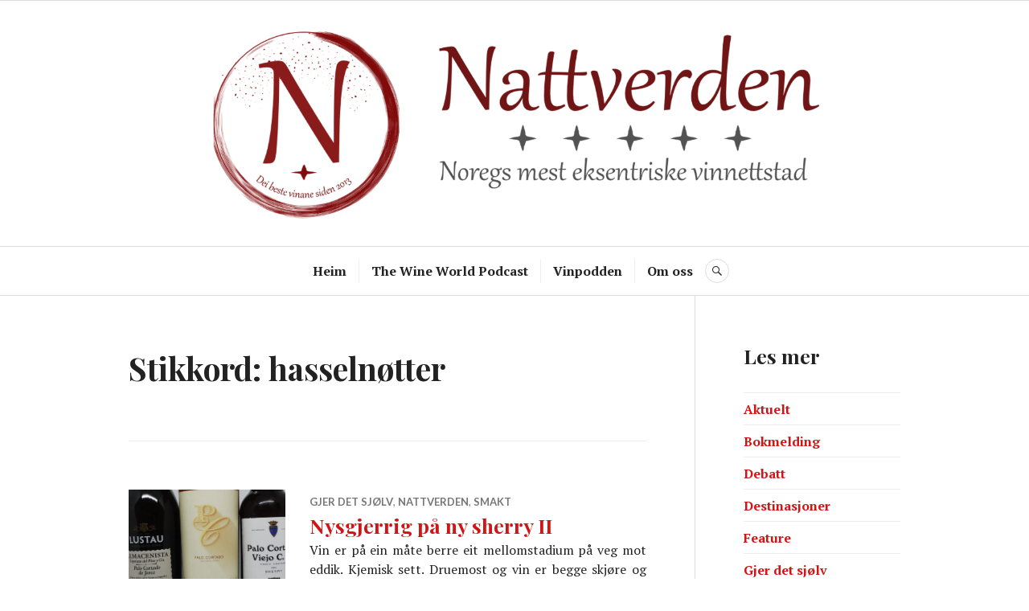

--- FILE ---
content_type: text/html; charset=UTF-8
request_url: https://www.nattverden.com/tag/hasselnotter/
body_size: 9661
content:
<!DOCTYPE html>
<html lang="nn-NO">
<head>
<meta charset="UTF-8">
<meta name="viewport" content="width=device-width, initial-scale=1">
<link rel="profile" href="https://gmpg.org/xfn/11">
<link rel="pingback" href="https://www.nattverden.com/xmlrpc.php">

<meta name='robots' content='index, follow, max-image-preview:large, max-snippet:-1, max-video-preview:-1' />
<!-- Jetpack Site Verification Tags -->
<meta name="google-site-verification" content="fPg4GkJ4NmCe66pBMht2TktQBfcQtIfze4OWVqclwIU" />

	<!-- This site is optimized with the Yoast SEO plugin v26.8 - https://yoast.com/product/yoast-seo-wordpress/ -->
	<title>hasselnøtter Archives - nattverden.com</title>
	<link rel="canonical" href="https://www.nattverden.com/tag/hasselnotter/" />
	<meta property="og:locale" content="nn_NO" />
	<meta property="og:type" content="article" />
	<meta property="og:title" content="hasselnøtter Archives - nattverden.com" />
	<meta property="og:url" content="https://www.nattverden.com/tag/hasselnotter/" />
	<meta property="og:site_name" content="nattverden.com" />
	<meta name="twitter:card" content="summary_large_image" />
	<meta name="twitter:site" content="@nattverden" />
	<script type="application/ld+json" class="yoast-schema-graph">{"@context":"https://schema.org","@graph":[{"@type":"CollectionPage","@id":"https://www.nattverden.com/tag/hasselnotter/","url":"https://www.nattverden.com/tag/hasselnotter/","name":"hasselnøtter Archives - nattverden.com","isPartOf":{"@id":"https://www.nattverden.com/#website"},"primaryImageOfPage":{"@id":"https://www.nattverden.com/tag/hasselnotter/#primaryimage"},"image":{"@id":"https://www.nattverden.com/tag/hasselnotter/#primaryimage"},"thumbnailUrl":"https://i0.wp.com/www.nattverden.com/wp-content/uploads/2020/09/DSC_6660-scaled.jpg?fit=2560%2C1714&ssl=1","breadcrumb":{"@id":"https://www.nattverden.com/tag/hasselnotter/#breadcrumb"},"inLanguage":"nn-NO"},{"@type":"ImageObject","inLanguage":"nn-NO","@id":"https://www.nattverden.com/tag/hasselnotter/#primaryimage","url":"https://i0.wp.com/www.nattverden.com/wp-content/uploads/2020/09/DSC_6660-scaled.jpg?fit=2560%2C1714&ssl=1","contentUrl":"https://i0.wp.com/www.nattverden.com/wp-content/uploads/2020/09/DSC_6660-scaled.jpg?fit=2560%2C1714&ssl=1","width":2560,"height":1714},{"@type":"BreadcrumbList","@id":"https://www.nattverden.com/tag/hasselnotter/#breadcrumb","itemListElement":[{"@type":"ListItem","position":1,"name":"Home","item":"https://www.nattverden.com/"},{"@type":"ListItem","position":2,"name":"hasselnøtter"}]},{"@type":"WebSite","@id":"https://www.nattverden.com/#website","url":"https://www.nattverden.com/","name":"nattverden.com","description":"","publisher":{"@id":"https://www.nattverden.com/#organization"},"potentialAction":[{"@type":"SearchAction","target":{"@type":"EntryPoint","urlTemplate":"https://www.nattverden.com/?s={search_term_string}"},"query-input":{"@type":"PropertyValueSpecification","valueRequired":true,"valueName":"search_term_string"}}],"inLanguage":"nn-NO"},{"@type":"Organization","@id":"https://www.nattverden.com/#organization","name":"nattverden","url":"https://www.nattverden.com/","logo":{"@type":"ImageObject","inLanguage":"nn-NO","@id":"https://www.nattverden.com/#/schema/logo/image/","url":"https://i1.wp.com/www.nattverden.com/wp-content/uploads/2018/03/nattverden-n.png?fit=288%2C346&ssl=1","contentUrl":"https://i1.wp.com/www.nattverden.com/wp-content/uploads/2018/03/nattverden-n.png?fit=288%2C346&ssl=1","width":288,"height":346,"caption":"nattverden"},"image":{"@id":"https://www.nattverden.com/#/schema/logo/image/"},"sameAs":["https://www.facebook.com/nattverden","https://x.com/nattverden","https://www.instagram.com/nattverden/"]}]}</script>
	<!-- / Yoast SEO plugin. -->


<link rel='dns-prefetch' href='//stats.wp.com' />
<link rel='dns-prefetch' href='//fonts.googleapis.com' />
<link rel='dns-prefetch' href='//v0.wordpress.com' />
<link rel='dns-prefetch' href='//jetpack.wordpress.com' />
<link rel='dns-prefetch' href='//s0.wp.com' />
<link rel='dns-prefetch' href='//public-api.wordpress.com' />
<link rel='dns-prefetch' href='//0.gravatar.com' />
<link rel='dns-prefetch' href='//1.gravatar.com' />
<link rel='dns-prefetch' href='//2.gravatar.com' />
<link rel='preconnect' href='//i0.wp.com' />
<link rel='preconnect' href='//c0.wp.com' />
<link rel="alternate" type="application/rss+xml" title="nattverden.com &raquo; straum" href="https://www.nattverden.com/feed/" />
<link rel="alternate" type="application/rss+xml" title="nattverden.com &raquo; kommentarstraum" href="https://www.nattverden.com/comments/feed/" />
<link rel="alternate" type="application/rss+xml" title="nattverden.com &raquo; hasselnøtter nyhendestraum for merkelapp" href="https://www.nattverden.com/tag/hasselnotter/feed/" />
<style id='wp-img-auto-sizes-contain-inline-css' type='text/css'>
img:is([sizes=auto i],[sizes^="auto," i]){contain-intrinsic-size:3000px 1500px}
/*# sourceURL=wp-img-auto-sizes-contain-inline-css */
</style>
<style id='wp-emoji-styles-inline-css' type='text/css'>

	img.wp-smiley, img.emoji {
		display: inline !important;
		border: none !important;
		box-shadow: none !important;
		height: 1em !important;
		width: 1em !important;
		margin: 0 0.07em !important;
		vertical-align: -0.1em !important;
		background: none !important;
		padding: 0 !important;
	}
/*# sourceURL=wp-emoji-styles-inline-css */
</style>
<style id='wp-block-library-inline-css' type='text/css'>
:root{--wp-block-synced-color:#7a00df;--wp-block-synced-color--rgb:122,0,223;--wp-bound-block-color:var(--wp-block-synced-color);--wp-editor-canvas-background:#ddd;--wp-admin-theme-color:#007cba;--wp-admin-theme-color--rgb:0,124,186;--wp-admin-theme-color-darker-10:#006ba1;--wp-admin-theme-color-darker-10--rgb:0,107,160.5;--wp-admin-theme-color-darker-20:#005a87;--wp-admin-theme-color-darker-20--rgb:0,90,135;--wp-admin-border-width-focus:2px}@media (min-resolution:192dpi){:root{--wp-admin-border-width-focus:1.5px}}.wp-element-button{cursor:pointer}:root .has-very-light-gray-background-color{background-color:#eee}:root .has-very-dark-gray-background-color{background-color:#313131}:root .has-very-light-gray-color{color:#eee}:root .has-very-dark-gray-color{color:#313131}:root .has-vivid-green-cyan-to-vivid-cyan-blue-gradient-background{background:linear-gradient(135deg,#00d084,#0693e3)}:root .has-purple-crush-gradient-background{background:linear-gradient(135deg,#34e2e4,#4721fb 50%,#ab1dfe)}:root .has-hazy-dawn-gradient-background{background:linear-gradient(135deg,#faaca8,#dad0ec)}:root .has-subdued-olive-gradient-background{background:linear-gradient(135deg,#fafae1,#67a671)}:root .has-atomic-cream-gradient-background{background:linear-gradient(135deg,#fdd79a,#004a59)}:root .has-nightshade-gradient-background{background:linear-gradient(135deg,#330968,#31cdcf)}:root .has-midnight-gradient-background{background:linear-gradient(135deg,#020381,#2874fc)}:root{--wp--preset--font-size--normal:16px;--wp--preset--font-size--huge:42px}.has-regular-font-size{font-size:1em}.has-larger-font-size{font-size:2.625em}.has-normal-font-size{font-size:var(--wp--preset--font-size--normal)}.has-huge-font-size{font-size:var(--wp--preset--font-size--huge)}.has-text-align-center{text-align:center}.has-text-align-left{text-align:left}.has-text-align-right{text-align:right}.has-fit-text{white-space:nowrap!important}#end-resizable-editor-section{display:none}.aligncenter{clear:both}.items-justified-left{justify-content:flex-start}.items-justified-center{justify-content:center}.items-justified-right{justify-content:flex-end}.items-justified-space-between{justify-content:space-between}.screen-reader-text{border:0;clip-path:inset(50%);height:1px;margin:-1px;overflow:hidden;padding:0;position:absolute;width:1px;word-wrap:normal!important}.screen-reader-text:focus{background-color:#ddd;clip-path:none;color:#444;display:block;font-size:1em;height:auto;left:5px;line-height:normal;padding:15px 23px 14px;text-decoration:none;top:5px;width:auto;z-index:100000}html :where(.has-border-color){border-style:solid}html :where([style*=border-top-color]){border-top-style:solid}html :where([style*=border-right-color]){border-right-style:solid}html :where([style*=border-bottom-color]){border-bottom-style:solid}html :where([style*=border-left-color]){border-left-style:solid}html :where([style*=border-width]){border-style:solid}html :where([style*=border-top-width]){border-top-style:solid}html :where([style*=border-right-width]){border-right-style:solid}html :where([style*=border-bottom-width]){border-bottom-style:solid}html :where([style*=border-left-width]){border-left-style:solid}html :where(img[class*=wp-image-]){height:auto;max-width:100%}:where(figure){margin:0 0 1em}html :where(.is-position-sticky){--wp-admin--admin-bar--position-offset:var(--wp-admin--admin-bar--height,0px)}@media screen and (max-width:600px){html :where(.is-position-sticky){--wp-admin--admin-bar--position-offset:0px}}

/*# sourceURL=wp-block-library-inline-css */
</style><style id='wp-block-heading-inline-css' type='text/css'>
h1:where(.wp-block-heading).has-background,h2:where(.wp-block-heading).has-background,h3:where(.wp-block-heading).has-background,h4:where(.wp-block-heading).has-background,h5:where(.wp-block-heading).has-background,h6:where(.wp-block-heading).has-background{padding:1.25em 2.375em}h1.has-text-align-left[style*=writing-mode]:where([style*=vertical-lr]),h1.has-text-align-right[style*=writing-mode]:where([style*=vertical-rl]),h2.has-text-align-left[style*=writing-mode]:where([style*=vertical-lr]),h2.has-text-align-right[style*=writing-mode]:where([style*=vertical-rl]),h3.has-text-align-left[style*=writing-mode]:where([style*=vertical-lr]),h3.has-text-align-right[style*=writing-mode]:where([style*=vertical-rl]),h4.has-text-align-left[style*=writing-mode]:where([style*=vertical-lr]),h4.has-text-align-right[style*=writing-mode]:where([style*=vertical-rl]),h5.has-text-align-left[style*=writing-mode]:where([style*=vertical-lr]),h5.has-text-align-right[style*=writing-mode]:where([style*=vertical-rl]),h6.has-text-align-left[style*=writing-mode]:where([style*=vertical-lr]),h6.has-text-align-right[style*=writing-mode]:where([style*=vertical-rl]){rotate:180deg}
/*# sourceURL=https://c0.wp.com/c/6.9/wp-includes/blocks/heading/style.min.css */
</style>
<style id='wp-block-paragraph-inline-css' type='text/css'>
.is-small-text{font-size:.875em}.is-regular-text{font-size:1em}.is-large-text{font-size:2.25em}.is-larger-text{font-size:3em}.has-drop-cap:not(:focus):first-letter{float:left;font-size:8.4em;font-style:normal;font-weight:100;line-height:.68;margin:.05em .1em 0 0;text-transform:uppercase}body.rtl .has-drop-cap:not(:focus):first-letter{float:none;margin-left:.1em}p.has-drop-cap.has-background{overflow:hidden}:root :where(p.has-background){padding:1.25em 2.375em}:where(p.has-text-color:not(.has-link-color)) a{color:inherit}p.has-text-align-left[style*="writing-mode:vertical-lr"],p.has-text-align-right[style*="writing-mode:vertical-rl"]{rotate:180deg}
/*# sourceURL=https://c0.wp.com/c/6.9/wp-includes/blocks/paragraph/style.min.css */
</style>
<style id='global-styles-inline-css' type='text/css'>
:root{--wp--preset--aspect-ratio--square: 1;--wp--preset--aspect-ratio--4-3: 4/3;--wp--preset--aspect-ratio--3-4: 3/4;--wp--preset--aspect-ratio--3-2: 3/2;--wp--preset--aspect-ratio--2-3: 2/3;--wp--preset--aspect-ratio--16-9: 16/9;--wp--preset--aspect-ratio--9-16: 9/16;--wp--preset--color--black: #000000;--wp--preset--color--cyan-bluish-gray: #abb8c3;--wp--preset--color--white: #ffffff;--wp--preset--color--pale-pink: #f78da7;--wp--preset--color--vivid-red: #cf2e2e;--wp--preset--color--luminous-vivid-orange: #ff6900;--wp--preset--color--luminous-vivid-amber: #fcb900;--wp--preset--color--light-green-cyan: #7bdcb5;--wp--preset--color--vivid-green-cyan: #00d084;--wp--preset--color--pale-cyan-blue: #8ed1fc;--wp--preset--color--vivid-cyan-blue: #0693e3;--wp--preset--color--vivid-purple: #9b51e0;--wp--preset--gradient--vivid-cyan-blue-to-vivid-purple: linear-gradient(135deg,rgb(6,147,227) 0%,rgb(155,81,224) 100%);--wp--preset--gradient--light-green-cyan-to-vivid-green-cyan: linear-gradient(135deg,rgb(122,220,180) 0%,rgb(0,208,130) 100%);--wp--preset--gradient--luminous-vivid-amber-to-luminous-vivid-orange: linear-gradient(135deg,rgb(252,185,0) 0%,rgb(255,105,0) 100%);--wp--preset--gradient--luminous-vivid-orange-to-vivid-red: linear-gradient(135deg,rgb(255,105,0) 0%,rgb(207,46,46) 100%);--wp--preset--gradient--very-light-gray-to-cyan-bluish-gray: linear-gradient(135deg,rgb(238,238,238) 0%,rgb(169,184,195) 100%);--wp--preset--gradient--cool-to-warm-spectrum: linear-gradient(135deg,rgb(74,234,220) 0%,rgb(151,120,209) 20%,rgb(207,42,186) 40%,rgb(238,44,130) 60%,rgb(251,105,98) 80%,rgb(254,248,76) 100%);--wp--preset--gradient--blush-light-purple: linear-gradient(135deg,rgb(255,206,236) 0%,rgb(152,150,240) 100%);--wp--preset--gradient--blush-bordeaux: linear-gradient(135deg,rgb(254,205,165) 0%,rgb(254,45,45) 50%,rgb(107,0,62) 100%);--wp--preset--gradient--luminous-dusk: linear-gradient(135deg,rgb(255,203,112) 0%,rgb(199,81,192) 50%,rgb(65,88,208) 100%);--wp--preset--gradient--pale-ocean: linear-gradient(135deg,rgb(255,245,203) 0%,rgb(182,227,212) 50%,rgb(51,167,181) 100%);--wp--preset--gradient--electric-grass: linear-gradient(135deg,rgb(202,248,128) 0%,rgb(113,206,126) 100%);--wp--preset--gradient--midnight: linear-gradient(135deg,rgb(2,3,129) 0%,rgb(40,116,252) 100%);--wp--preset--font-size--small: 13px;--wp--preset--font-size--medium: 20px;--wp--preset--font-size--large: 36px;--wp--preset--font-size--x-large: 42px;--wp--preset--spacing--20: 0.44rem;--wp--preset--spacing--30: 0.67rem;--wp--preset--spacing--40: 1rem;--wp--preset--spacing--50: 1.5rem;--wp--preset--spacing--60: 2.25rem;--wp--preset--spacing--70: 3.38rem;--wp--preset--spacing--80: 5.06rem;--wp--preset--shadow--natural: 6px 6px 9px rgba(0, 0, 0, 0.2);--wp--preset--shadow--deep: 12px 12px 50px rgba(0, 0, 0, 0.4);--wp--preset--shadow--sharp: 6px 6px 0px rgba(0, 0, 0, 0.2);--wp--preset--shadow--outlined: 6px 6px 0px -3px rgb(255, 255, 255), 6px 6px rgb(0, 0, 0);--wp--preset--shadow--crisp: 6px 6px 0px rgb(0, 0, 0);}:where(.is-layout-flex){gap: 0.5em;}:where(.is-layout-grid){gap: 0.5em;}body .is-layout-flex{display: flex;}.is-layout-flex{flex-wrap: wrap;align-items: center;}.is-layout-flex > :is(*, div){margin: 0;}body .is-layout-grid{display: grid;}.is-layout-grid > :is(*, div){margin: 0;}:where(.wp-block-columns.is-layout-flex){gap: 2em;}:where(.wp-block-columns.is-layout-grid){gap: 2em;}:where(.wp-block-post-template.is-layout-flex){gap: 1.25em;}:where(.wp-block-post-template.is-layout-grid){gap: 1.25em;}.has-black-color{color: var(--wp--preset--color--black) !important;}.has-cyan-bluish-gray-color{color: var(--wp--preset--color--cyan-bluish-gray) !important;}.has-white-color{color: var(--wp--preset--color--white) !important;}.has-pale-pink-color{color: var(--wp--preset--color--pale-pink) !important;}.has-vivid-red-color{color: var(--wp--preset--color--vivid-red) !important;}.has-luminous-vivid-orange-color{color: var(--wp--preset--color--luminous-vivid-orange) !important;}.has-luminous-vivid-amber-color{color: var(--wp--preset--color--luminous-vivid-amber) !important;}.has-light-green-cyan-color{color: var(--wp--preset--color--light-green-cyan) !important;}.has-vivid-green-cyan-color{color: var(--wp--preset--color--vivid-green-cyan) !important;}.has-pale-cyan-blue-color{color: var(--wp--preset--color--pale-cyan-blue) !important;}.has-vivid-cyan-blue-color{color: var(--wp--preset--color--vivid-cyan-blue) !important;}.has-vivid-purple-color{color: var(--wp--preset--color--vivid-purple) !important;}.has-black-background-color{background-color: var(--wp--preset--color--black) !important;}.has-cyan-bluish-gray-background-color{background-color: var(--wp--preset--color--cyan-bluish-gray) !important;}.has-white-background-color{background-color: var(--wp--preset--color--white) !important;}.has-pale-pink-background-color{background-color: var(--wp--preset--color--pale-pink) !important;}.has-vivid-red-background-color{background-color: var(--wp--preset--color--vivid-red) !important;}.has-luminous-vivid-orange-background-color{background-color: var(--wp--preset--color--luminous-vivid-orange) !important;}.has-luminous-vivid-amber-background-color{background-color: var(--wp--preset--color--luminous-vivid-amber) !important;}.has-light-green-cyan-background-color{background-color: var(--wp--preset--color--light-green-cyan) !important;}.has-vivid-green-cyan-background-color{background-color: var(--wp--preset--color--vivid-green-cyan) !important;}.has-pale-cyan-blue-background-color{background-color: var(--wp--preset--color--pale-cyan-blue) !important;}.has-vivid-cyan-blue-background-color{background-color: var(--wp--preset--color--vivid-cyan-blue) !important;}.has-vivid-purple-background-color{background-color: var(--wp--preset--color--vivid-purple) !important;}.has-black-border-color{border-color: var(--wp--preset--color--black) !important;}.has-cyan-bluish-gray-border-color{border-color: var(--wp--preset--color--cyan-bluish-gray) !important;}.has-white-border-color{border-color: var(--wp--preset--color--white) !important;}.has-pale-pink-border-color{border-color: var(--wp--preset--color--pale-pink) !important;}.has-vivid-red-border-color{border-color: var(--wp--preset--color--vivid-red) !important;}.has-luminous-vivid-orange-border-color{border-color: var(--wp--preset--color--luminous-vivid-orange) !important;}.has-luminous-vivid-amber-border-color{border-color: var(--wp--preset--color--luminous-vivid-amber) !important;}.has-light-green-cyan-border-color{border-color: var(--wp--preset--color--light-green-cyan) !important;}.has-vivid-green-cyan-border-color{border-color: var(--wp--preset--color--vivid-green-cyan) !important;}.has-pale-cyan-blue-border-color{border-color: var(--wp--preset--color--pale-cyan-blue) !important;}.has-vivid-cyan-blue-border-color{border-color: var(--wp--preset--color--vivid-cyan-blue) !important;}.has-vivid-purple-border-color{border-color: var(--wp--preset--color--vivid-purple) !important;}.has-vivid-cyan-blue-to-vivid-purple-gradient-background{background: var(--wp--preset--gradient--vivid-cyan-blue-to-vivid-purple) !important;}.has-light-green-cyan-to-vivid-green-cyan-gradient-background{background: var(--wp--preset--gradient--light-green-cyan-to-vivid-green-cyan) !important;}.has-luminous-vivid-amber-to-luminous-vivid-orange-gradient-background{background: var(--wp--preset--gradient--luminous-vivid-amber-to-luminous-vivid-orange) !important;}.has-luminous-vivid-orange-to-vivid-red-gradient-background{background: var(--wp--preset--gradient--luminous-vivid-orange-to-vivid-red) !important;}.has-very-light-gray-to-cyan-bluish-gray-gradient-background{background: var(--wp--preset--gradient--very-light-gray-to-cyan-bluish-gray) !important;}.has-cool-to-warm-spectrum-gradient-background{background: var(--wp--preset--gradient--cool-to-warm-spectrum) !important;}.has-blush-light-purple-gradient-background{background: var(--wp--preset--gradient--blush-light-purple) !important;}.has-blush-bordeaux-gradient-background{background: var(--wp--preset--gradient--blush-bordeaux) !important;}.has-luminous-dusk-gradient-background{background: var(--wp--preset--gradient--luminous-dusk) !important;}.has-pale-ocean-gradient-background{background: var(--wp--preset--gradient--pale-ocean) !important;}.has-electric-grass-gradient-background{background: var(--wp--preset--gradient--electric-grass) !important;}.has-midnight-gradient-background{background: var(--wp--preset--gradient--midnight) !important;}.has-small-font-size{font-size: var(--wp--preset--font-size--small) !important;}.has-medium-font-size{font-size: var(--wp--preset--font-size--medium) !important;}.has-large-font-size{font-size: var(--wp--preset--font-size--large) !important;}.has-x-large-font-size{font-size: var(--wp--preset--font-size--x-large) !important;}
/*# sourceURL=global-styles-inline-css */
</style>

<style id='classic-theme-styles-inline-css' type='text/css'>
/*! This file is auto-generated */
.wp-block-button__link{color:#fff;background-color:#32373c;border-radius:9999px;box-shadow:none;text-decoration:none;padding:calc(.667em + 2px) calc(1.333em + 2px);font-size:1.125em}.wp-block-file__button{background:#32373c;color:#fff;text-decoration:none}
/*# sourceURL=/wp-includes/css/classic-themes.min.css */
</style>
<link rel='stylesheet' id='genericons-css' href='https://c0.wp.com/p/jetpack/15.4/_inc/genericons/genericons/genericons.css' type='text/css' media='all' />
<link rel='stylesheet' id='canard-pt-serif-playfair-display-css' href='https://fonts.googleapis.com/css?family=PT+Serif%3A400%2C700%2C400italic%2C700italic%7CPlayfair+Display%3A400%2C700%2C400italic%2C700italic&#038;subset=cyrillic%2Clatin%2Clatin-ext&#038;ver=6.9' type='text/css' media='all' />
<link rel='stylesheet' id='canard-lato-inconsolata-css' href='https://fonts.googleapis.com/css?family=Lato%3A400%2C700%2C400italic%2C700italic%7CInconsolata%3A400%2C700&#038;subset=latin%2Clatin-ext&#038;ver=6.9' type='text/css' media='all' />
<link rel='stylesheet' id='canard-style-css' href='https://www.nattverden.com/wp-content/themes/canard/style.css?ver=6.9' type='text/css' media='all' />
<script type="text/javascript" src="https://c0.wp.com/c/6.9/wp-includes/js/jquery/jquery.min.js" id="jquery-core-js"></script>
<script type="text/javascript" src="https://c0.wp.com/c/6.9/wp-includes/js/jquery/jquery-migrate.min.js" id="jquery-migrate-js"></script>
<link rel="https://api.w.org/" href="https://www.nattverden.com/wp-json/" /><link rel="alternate" title="JSON" type="application/json" href="https://www.nattverden.com/wp-json/wp/v2/tags/1709" /><link rel="EditURI" type="application/rsd+xml" title="RSD" href="https://www.nattverden.com/xmlrpc.php?rsd" />
<meta name="generator" content="WordPress 6.9" />
	<style>img#wpstats{display:none}</style>
			<style type="text/css">
			.site-title,
		.site-description {
			position: absolute;
			clip: rect(1px, 1px, 1px, 1px);
		}
		</style>
	<link rel="icon" href="https://i0.wp.com/www.nattverden.com/wp-content/uploads/2023/07/cropped-Nattverden-N.png?fit=32%2C32&#038;ssl=1" sizes="32x32" />
<link rel="icon" href="https://i0.wp.com/www.nattverden.com/wp-content/uploads/2023/07/cropped-Nattverden-N.png?fit=192%2C192&#038;ssl=1" sizes="192x192" />
<link rel="apple-touch-icon" href="https://i0.wp.com/www.nattverden.com/wp-content/uploads/2023/07/cropped-Nattverden-N.png?fit=180%2C180&#038;ssl=1" />
<meta name="msapplication-TileImage" content="https://i0.wp.com/www.nattverden.com/wp-content/uploads/2023/07/cropped-Nattverden-N.png?fit=270%2C270&#038;ssl=1" />
		<style type="text/css" id="wp-custom-css">
			article .entry {
	text-align: justify;
}
.post {
	text-align: justify;
}
h1 {
	text-align: left;
}
h2 {
	text-align: left;
}
		</style>
		</head>

<body data-ocssl='1' class="archive tag tag-hasselnotter tag-1709 wp-theme-canard group-blog">
<div id="page" class="hfeed site">
	<a class="skip-link screen-reader-text" href="#content">Hopp til innhald</a>

	<header id="masthead" class="site-header" role="banner">
		
		<div class="site-branding">
			<a href="https://www.nattverden.com/" class="site-logo-link" rel="home" itemprop="url"></a>			<h1 class="site-title"><a href="https://www.nattverden.com/" rel="home">nattverden.com</a></h1>
			<h2 class="site-description"></h2>
		</div><!-- .site-branding -->

					<div class="header-image">
				<div class="header-image-inner">
					<a href="https://www.nattverden.com/" rel="home"><img src="https://www.nattverden.com/wp-content/uploads/2023/07/cropped-nattverden-header-5.png" width="1500" height="383" alt=""></a>
				</div><!-- .header-image-inner -->
			</div><!-- .header-image -->
		
		<div id="search-navigation" class="search-navigation">
			<div class="search-navigation-inner">
									<nav id="site-navigation" class="main-navigation" role="navigation">
						<button class="menu-toggle" aria-controls="primary-menu" aria-expanded="false"><span class="screen-reader-text">Hovedmeny</span></button>
						<div class="menu-menu-2-container"><ul id="primary-menu" class="menu"><li id="menu-item-8205" class="menu-item menu-item-type-custom menu-item-object-custom menu-item-home menu-item-8205"><a href="https://www.nattverden.com">Heim</a></li>
<li id="menu-item-8203" class="menu-item menu-item-type-custom menu-item-object-custom menu-item-8203"><a href="https://shows.acast.com/62a079af0fed3800128d2b65">The Wine World Podcast</a></li>
<li id="menu-item-8410" class="menu-item menu-item-type-custom menu-item-object-custom menu-item-8410"><a href="https://shows.acast.com/62a08059f4d57200138ee524">Vinpodden</a></li>
<li id="menu-item-8204" class="menu-item menu-item-type-post_type menu-item-object-page menu-item-8204"><a href="https://www.nattverden.com/about/">Om oss</a></li>
</ul></div>					</nav><!-- #site-navigation -->
								<div id="search-header" class="search-header">
					<button class="search-toggle" aria-controls="search-form" aria-expanded="false"><span class="screen-reader-text">Søk</span></button>
					<form role="search" method="get" class="search-form" action="https://www.nattverden.com/">
				<label>
					<span class="screen-reader-text">Leit etter:</span>
					<input type="search" class="search-field" placeholder="Søk &hellip;" value="" name="s" />
				</label>
				<input type="submit" class="search-submit" value="Søk" />
			</form>				</div><!-- #search-header -->
			</div><!-- .search-navigation-inner -->
		</div><!-- #search-navigation -->
	</header><!-- #masthead -->

	<div id="content" class="site-content">

	<div class="site-content-inner">
		<div id="primary" class="content-area">
			<main id="main" class="site-main" role="main">

			
				<header class="page-header">
					<h1 class="page-title">Stikkord: <span>hasselnøtter</span></h1>				</header><!-- .page-header -->

								
					
<article id="post-9467" class="post-9467 post type-post status-publish format-standard has-post-thumbnail hentry category-gjer-det-sjolv category-nattverden category-smakt tag-fernando-de-castilla tag-hasselnotter tag-jerez tag-kantarell tag-lustau tag-palo-cortado tag-palomino tag-sandwich tag-sherry tag-sopp tag-sopptur tag-umami tag-valdespino tag-vin">
	
		<a class="post-thumbnail" href="https://www.nattverden.com/gjer-det-sjolv/nyskjerrig-pa-ny-sherry-ii/"><img width="870" height="773" src="https://i0.wp.com/www.nattverden.com/wp-content/uploads/2020/09/DSC_6660-scaled.jpg?resize=870%2C773&amp;ssl=1" class="attachment-canard-post-thumbnail size-canard-post-thumbnail wp-post-image" alt="" decoding="async" fetchpriority="high" srcset="https://i0.wp.com/www.nattverden.com/wp-content/uploads/2020/09/DSC_6660-scaled.jpg?resize=870%2C773&amp;ssl=1 870w, https://i0.wp.com/www.nattverden.com/wp-content/uploads/2020/09/DSC_6660-scaled.jpg?zoom=2&amp;resize=870%2C773 1740w" sizes="(max-width: 870px) 100vw, 870px" />
		
		</a>
	
	<header class="entry-header">
		<div class="entry-meta"><span class="cat-links"><a href="https://www.nattverden.com/category/gjer-det-sjolv/" rel="category tag">Gjer det sjølv</a>, <a href="https://www.nattverden.com/category/nattverden/" rel="category tag">Nattverden</a>, <a href="https://www.nattverden.com/category/smakt/" rel="category tag">Smakt</a></span></div><h1 class="entry-title"><a href="https://www.nattverden.com/gjer-det-sjolv/nyskjerrig-pa-ny-sherry-ii/" rel="bookmark">Nysgjerrig på ny sherry II</a></h1>	</header><!-- .entry-header -->

	<div class="entry-summary">
	    <p>Vin er på ein måte berre eit mellomstadium på veg mot eddik. Kjemisk sett. Druemost og vin er begge skjøre og lettpåverkelege. Mosten er ikkje lett å halde unna gjær- eller muggsopp. Og vinen, som er litt meir robust, vil til slutt bli eddik. Hausten er tida for overgang mellom yrande liv og død. Planter og vin skal inn i ein overgangsrite. For planteriket sin &hellip; <a href="https://www.nattverden.com/gjer-det-sjolv/nyskjerrig-pa-ny-sherry-ii/" class="more-link">Les meir <span class="screen-reader-text">Nysgjerrig på ny sherry II</span></a></p>
	</div><!-- .entry-summary -->

			<div class="entry-meta">
			<span class="byline"> <span class="author vcard"><img alt='' src='https://secure.gravatar.com/avatar/378f719531c5b8c08b091be29d5f58943d7ed2fa323dc5e0347cfa547da024d1?s=20&#038;d=mm&#038;r=g' srcset='https://secure.gravatar.com/avatar/378f719531c5b8c08b091be29d5f58943d7ed2fa323dc5e0347cfa547da024d1?s=40&#038;d=mm&#038;r=g 2x' class='avatar avatar-20 photo' height='20' width='20' decoding='async'/><a class="url fn n" href="https://www.nattverden.com/author/dagane/">Håvard Flatland</a></span></span><span class="posted-on"><a href="https://www.nattverden.com/gjer-det-sjolv/nyskjerrig-pa-ny-sherry-ii/" rel="bookmark"><time class="entry-date published" datetime="2020-09-19T08:47:33+02:00">19. september 2020</time><time class="updated" datetime="2020-09-19T09:08:04+02:00">19. september 2020</time></a></span><span class="comments-link"><a href="https://www.nattverden.com/gjer-det-sjolv/nyskjerrig-pa-ny-sherry-ii/#comments">1 Kommentar</a></span>		</div><!-- .entry-meta -->
	</article><!-- #post-## -->
				
				
			
			</main><!-- #main -->
		</div><!-- #primary -->

		
	<button class="sidebar-toggle" aria-controls="secondary" aria-expanded="false"><span class="screen-reader-text">Sidebar</span></button>

<div id="secondary" class="widget-area" role="complementary">
	<aside id="categories-2" class="widget widget_categories"><h2 class="widget-title">Les mer</h2>
			<ul>
					<li class="cat-item cat-item-1570"><a href="https://www.nattverden.com/category/aktuelt/">Aktuelt</a>
</li>
	<li class="cat-item cat-item-2592"><a href="https://www.nattverden.com/category/bokmelding/">Bokmelding</a>
</li>
	<li class="cat-item cat-item-1231"><a href="https://www.nattverden.com/category/debatt/">Debatt</a>
</li>
	<li class="cat-item cat-item-2"><a href="https://www.nattverden.com/category/destinasjoner/">Destinasjoner</a>
</li>
	<li class="cat-item cat-item-1535"><a href="https://www.nattverden.com/category/feature/">Feature</a>
</li>
	<li class="cat-item cat-item-3"><a href="https://www.nattverden.com/category/gjer-det-sjolv/">Gjer det sjølv</a>
</li>
	<li class="cat-item cat-item-4"><a href="https://www.nattverden.com/category/gullegget/">Gullegget</a>
</li>
	<li class="cat-item cat-item-5"><a href="https://www.nattverden.com/category/halvsott/">Halvsøtt</a>
</li>
	<li class="cat-item cat-item-6"><a href="https://www.nattverden.com/category/intervju/">intervju</a>
</li>
	<li class="cat-item cat-item-918"><a href="https://www.nattverden.com/category/julekalender-2018/">Julekalender 2018</a>
</li>
	<li class="cat-item cat-item-2701"><a href="https://www.nattverden.com/category/jura/">Jura</a>
</li>
	<li class="cat-item cat-item-1547"><a href="https://www.nattverden.com/category/kommentar/">Kommentar</a>
</li>
	<li class="cat-item cat-item-7"><a href="https://www.nattverden.com/category/matkritikk/">Matkritikk</a>
</li>
	<li class="cat-item cat-item-8"><a href="https://www.nattverden.com/category/mestermote/">Mestermøte</a>
</li>
	<li class="cat-item cat-item-9"><a href="https://www.nattverden.com/category/nattverden/">Nattverden</a>
</li>
	<li class="cat-item cat-item-2956"><a href="https://www.nattverden.com/category/nattverden-topp-43-2026/">Nattverden Topp 43 (2026)</a>
</li>
	<li class="cat-item cat-item-10"><a href="https://www.nattverden.com/category/pa-en-sondag/">På en søndag</a>
</li>
	<li class="cat-item cat-item-1507"><a href="https://www.nattverden.com/category/quiz/">Quiz</a>
</li>
	<li class="cat-item cat-item-1126"><a href="https://www.nattverden.com/category/skolebenken/">Skolebenken</a>
</li>
	<li class="cat-item cat-item-11"><a href="https://www.nattverden.com/category/smakt/">Smakt</a>
</li>
	<li class="cat-item cat-item-1252"><a href="https://www.nattverden.com/category/tour-de-france-2018/">Tour de France 2018</a>
</li>
	<li class="cat-item cat-item-1272"><a href="https://www.nattverden.com/category/tour-de-france-2019/">Tour de France 2019</a>
</li>
	<li class="cat-item cat-item-12"><a href="https://www.nattverden.com/category/utfordrere/">Utfordrere</a>
</li>
	<li class="cat-item cat-item-2184"><a href="https://www.nattverden.com/category/vin-film/">Vin &amp; film</a>
</li>
	<li class="cat-item cat-item-13"><a href="https://www.nattverden.com/category/vin-og-vinyl/">Vin og vinyl</a>
</li>
			</ul>

			</aside></div><!-- #secondary -->
	</div><!-- .site-content-inner -->


	</div><!-- #content -->

	
	
	
	
	<footer id="colophon" class="site-footer" role="contentinfo">
		<div id="site-info" class="site-info">
			<a href="http:/wordpress.org">Stolt drevet av WordPress</a>
			<span class="genericon genericon-wordpress sep"></span>
			Tema: Canard by <a href="https://wordpress.com/themes/" rel="designer">Automattic</a>.		</div><!-- #site-info -->
	</footer><!-- #colophon -->
</div><!-- #page -->

<script type="speculationrules">
{"prefetch":[{"source":"document","where":{"and":[{"href_matches":"/*"},{"not":{"href_matches":["/wp-*.php","/wp-admin/*","/wp-content/uploads/*","/wp-content/*","/wp-content/plugins/*","/wp-content/themes/canard/*","/*\\?(.+)"]}},{"not":{"selector_matches":"a[rel~=\"nofollow\"]"}},{"not":{"selector_matches":".no-prefetch, .no-prefetch a"}}]},"eagerness":"conservative"}]}
</script>
<script type="text/javascript" src="https://www.nattverden.com/wp-content/themes/canard/js/navigation.js?ver=20150507" id="canard-navigation-js"></script>
<script type="text/javascript" src="https://www.nattverden.com/wp-content/themes/canard/js/featured-content.js?ver=20150507" id="canard-featured-content-js"></script>
<script type="text/javascript" src="https://www.nattverden.com/wp-content/themes/canard/js/header.js?ver=20150908" id="canard-header-js"></script>
<script type="text/javascript" src="https://www.nattverden.com/wp-content/themes/canard/js/search.js?ver=20150507" id="canard-search-js"></script>
<script type="text/javascript" src="https://www.nattverden.com/wp-content/themes/canard/js/sidebar.js?ver=20150429" id="canard-sidebar-js"></script>
<script type="text/javascript" src="https://www.nattverden.com/wp-content/themes/canard/js/posts.js?ver=20150507" id="canard-posts-js"></script>
<script type="text/javascript" src="https://www.nattverden.com/wp-content/themes/canard/js/skip-link-focus-fix.js?ver=20130115" id="canard-skip-link-focus-fix-js"></script>
<script type="text/javascript" id="jetpack-stats-js-before">
/* <![CDATA[ */
_stq = window._stq || [];
_stq.push([ "view", {"v":"ext","blog":"133206762","post":"0","tz":"1","srv":"www.nattverden.com","arch_tag":"hasselnotter","arch_results":"1","j":"1:15.4"} ]);
_stq.push([ "clickTrackerInit", "133206762", "0" ]);
//# sourceURL=jetpack-stats-js-before
/* ]]> */
</script>
<script type="text/javascript" src="https://stats.wp.com/e-202605.js" id="jetpack-stats-js" defer="defer" data-wp-strategy="defer"></script>
<script id="wp-emoji-settings" type="application/json">
{"baseUrl":"https://s.w.org/images/core/emoji/17.0.2/72x72/","ext":".png","svgUrl":"https://s.w.org/images/core/emoji/17.0.2/svg/","svgExt":".svg","source":{"concatemoji":"https://www.nattverden.com/wp-includes/js/wp-emoji-release.min.js?ver=6.9"}}
</script>
<script type="module">
/* <![CDATA[ */
/*! This file is auto-generated */
const a=JSON.parse(document.getElementById("wp-emoji-settings").textContent),o=(window._wpemojiSettings=a,"wpEmojiSettingsSupports"),s=["flag","emoji"];function i(e){try{var t={supportTests:e,timestamp:(new Date).valueOf()};sessionStorage.setItem(o,JSON.stringify(t))}catch(e){}}function c(e,t,n){e.clearRect(0,0,e.canvas.width,e.canvas.height),e.fillText(t,0,0);t=new Uint32Array(e.getImageData(0,0,e.canvas.width,e.canvas.height).data);e.clearRect(0,0,e.canvas.width,e.canvas.height),e.fillText(n,0,0);const a=new Uint32Array(e.getImageData(0,0,e.canvas.width,e.canvas.height).data);return t.every((e,t)=>e===a[t])}function p(e,t){e.clearRect(0,0,e.canvas.width,e.canvas.height),e.fillText(t,0,0);var n=e.getImageData(16,16,1,1);for(let e=0;e<n.data.length;e++)if(0!==n.data[e])return!1;return!0}function u(e,t,n,a){switch(t){case"flag":return n(e,"\ud83c\udff3\ufe0f\u200d\u26a7\ufe0f","\ud83c\udff3\ufe0f\u200b\u26a7\ufe0f")?!1:!n(e,"\ud83c\udde8\ud83c\uddf6","\ud83c\udde8\u200b\ud83c\uddf6")&&!n(e,"\ud83c\udff4\udb40\udc67\udb40\udc62\udb40\udc65\udb40\udc6e\udb40\udc67\udb40\udc7f","\ud83c\udff4\u200b\udb40\udc67\u200b\udb40\udc62\u200b\udb40\udc65\u200b\udb40\udc6e\u200b\udb40\udc67\u200b\udb40\udc7f");case"emoji":return!a(e,"\ud83e\u1fac8")}return!1}function f(e,t,n,a){let r;const o=(r="undefined"!=typeof WorkerGlobalScope&&self instanceof WorkerGlobalScope?new OffscreenCanvas(300,150):document.createElement("canvas")).getContext("2d",{willReadFrequently:!0}),s=(o.textBaseline="top",o.font="600 32px Arial",{});return e.forEach(e=>{s[e]=t(o,e,n,a)}),s}function r(e){var t=document.createElement("script");t.src=e,t.defer=!0,document.head.appendChild(t)}a.supports={everything:!0,everythingExceptFlag:!0},new Promise(t=>{let n=function(){try{var e=JSON.parse(sessionStorage.getItem(o));if("object"==typeof e&&"number"==typeof e.timestamp&&(new Date).valueOf()<e.timestamp+604800&&"object"==typeof e.supportTests)return e.supportTests}catch(e){}return null}();if(!n){if("undefined"!=typeof Worker&&"undefined"!=typeof OffscreenCanvas&&"undefined"!=typeof URL&&URL.createObjectURL&&"undefined"!=typeof Blob)try{var e="postMessage("+f.toString()+"("+[JSON.stringify(s),u.toString(),c.toString(),p.toString()].join(",")+"));",a=new Blob([e],{type:"text/javascript"});const r=new Worker(URL.createObjectURL(a),{name:"wpTestEmojiSupports"});return void(r.onmessage=e=>{i(n=e.data),r.terminate(),t(n)})}catch(e){}i(n=f(s,u,c,p))}t(n)}).then(e=>{for(const n in e)a.supports[n]=e[n],a.supports.everything=a.supports.everything&&a.supports[n],"flag"!==n&&(a.supports.everythingExceptFlag=a.supports.everythingExceptFlag&&a.supports[n]);var t;a.supports.everythingExceptFlag=a.supports.everythingExceptFlag&&!a.supports.flag,a.supports.everything||((t=a.source||{}).concatemoji?r(t.concatemoji):t.wpemoji&&t.twemoji&&(r(t.twemoji),r(t.wpemoji)))});
//# sourceURL=https://www.nattverden.com/wp-includes/js/wp-emoji-loader.min.js
/* ]]> */
</script>

</body>
</html>